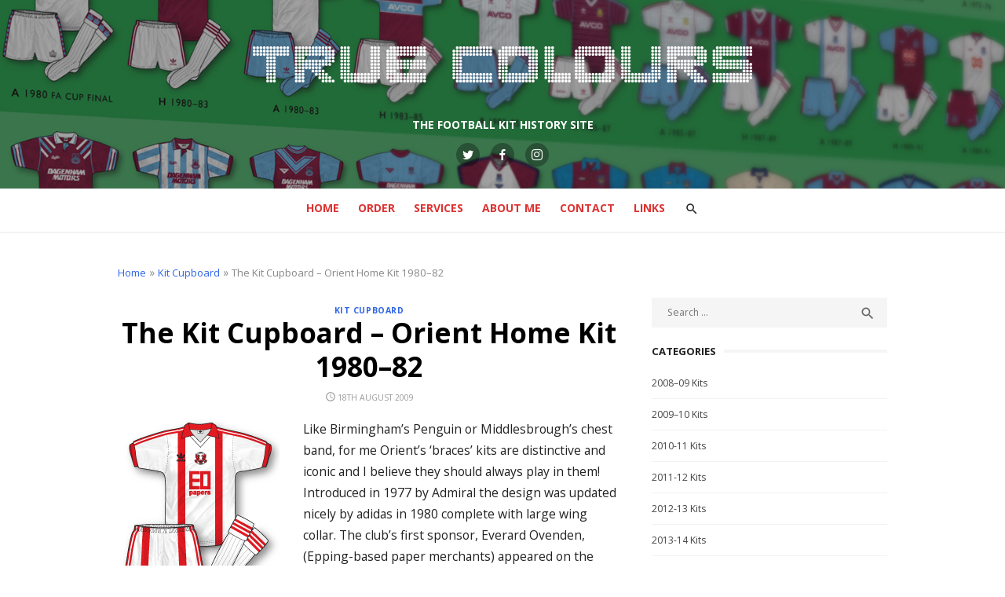

--- FILE ---
content_type: text/html; charset=UTF-8
request_url: https://www.truecoloursfootballkits.com/2009/08/18/the-kit-cupboard-orient-home-kit-1980-82/
body_size: 12069
content:
<!DOCTYPE html>
<html lang="en-GB">
<head>
	<meta charset="UTF-8">
	<meta name="viewport" content="width=device-width, initial-scale=1">
	<link rel="profile" href="http://gmpg.org/xfn/11">
		<link rel="pingback" href="https://www.truecoloursfootballkits.com/xmlrpc.php">
		<title>The Kit Cupboard &#8211; Orient Home Kit 1980–82 &#8211; True Colours Football Kits</title>
<meta name='robots' content='max-image-preview:large' />
<link rel='dns-prefetch' href='//fonts.googleapis.com' />
<link rel="alternate" type="application/rss+xml" title="True Colours Football Kits &raquo; Feed" href="https://www.truecoloursfootballkits.com/feed/" />
<link rel="alternate" type="application/rss+xml" title="True Colours Football Kits &raquo; Comments Feed" href="https://www.truecoloursfootballkits.com/comments/feed/" />
<link rel="alternate" type="application/rss+xml" title="True Colours Football Kits &raquo; The Kit Cupboard &#8211; Orient Home Kit 1980–82 Comments Feed" href="https://www.truecoloursfootballkits.com/2009/08/18/the-kit-cupboard-orient-home-kit-1980-82/feed/" />
<script type="text/javascript">
window._wpemojiSettings = {"baseUrl":"https:\/\/s.w.org\/images\/core\/emoji\/14.0.0\/72x72\/","ext":".png","svgUrl":"https:\/\/s.w.org\/images\/core\/emoji\/14.0.0\/svg\/","svgExt":".svg","source":{"concatemoji":"https:\/\/www.truecoloursfootballkits.com\/wp-includes\/js\/wp-emoji-release.min.js?ver=6.1.9"}};
/*! This file is auto-generated */
!function(e,a,t){var n,r,o,i=a.createElement("canvas"),p=i.getContext&&i.getContext("2d");function s(e,t){var a=String.fromCharCode,e=(p.clearRect(0,0,i.width,i.height),p.fillText(a.apply(this,e),0,0),i.toDataURL());return p.clearRect(0,0,i.width,i.height),p.fillText(a.apply(this,t),0,0),e===i.toDataURL()}function c(e){var t=a.createElement("script");t.src=e,t.defer=t.type="text/javascript",a.getElementsByTagName("head")[0].appendChild(t)}for(o=Array("flag","emoji"),t.supports={everything:!0,everythingExceptFlag:!0},r=0;r<o.length;r++)t.supports[o[r]]=function(e){if(p&&p.fillText)switch(p.textBaseline="top",p.font="600 32px Arial",e){case"flag":return s([127987,65039,8205,9895,65039],[127987,65039,8203,9895,65039])?!1:!s([55356,56826,55356,56819],[55356,56826,8203,55356,56819])&&!s([55356,57332,56128,56423,56128,56418,56128,56421,56128,56430,56128,56423,56128,56447],[55356,57332,8203,56128,56423,8203,56128,56418,8203,56128,56421,8203,56128,56430,8203,56128,56423,8203,56128,56447]);case"emoji":return!s([129777,127995,8205,129778,127999],[129777,127995,8203,129778,127999])}return!1}(o[r]),t.supports.everything=t.supports.everything&&t.supports[o[r]],"flag"!==o[r]&&(t.supports.everythingExceptFlag=t.supports.everythingExceptFlag&&t.supports[o[r]]);t.supports.everythingExceptFlag=t.supports.everythingExceptFlag&&!t.supports.flag,t.DOMReady=!1,t.readyCallback=function(){t.DOMReady=!0},t.supports.everything||(n=function(){t.readyCallback()},a.addEventListener?(a.addEventListener("DOMContentLoaded",n,!1),e.addEventListener("load",n,!1)):(e.attachEvent("onload",n),a.attachEvent("onreadystatechange",function(){"complete"===a.readyState&&t.readyCallback()})),(e=t.source||{}).concatemoji?c(e.concatemoji):e.wpemoji&&e.twemoji&&(c(e.twemoji),c(e.wpemoji)))}(window,document,window._wpemojiSettings);
</script>
<style type="text/css">
img.wp-smiley,
img.emoji {
	display: inline !important;
	border: none !important;
	box-shadow: none !important;
	height: 1em !important;
	width: 1em !important;
	margin: 0 0.07em !important;
	vertical-align: -0.1em !important;
	background: none !important;
	padding: 0 !important;
}
</style>
	<link rel='stylesheet' id='wp-block-library-css' href='https://www.truecoloursfootballkits.com/wp-includes/css/dist/block-library/style.min.css?ver=6.1.9' type='text/css' media='all' />
<link rel='stylesheet' id='classic-theme-styles-css' href='https://www.truecoloursfootballkits.com/wp-includes/css/classic-themes.min.css?ver=1' type='text/css' media='all' />
<style id='global-styles-inline-css' type='text/css'>
body{--wp--preset--color--black: #000000;--wp--preset--color--cyan-bluish-gray: #abb8c3;--wp--preset--color--white: #ffffff;--wp--preset--color--pale-pink: #f78da7;--wp--preset--color--vivid-red: #cf2e2e;--wp--preset--color--luminous-vivid-orange: #ff6900;--wp--preset--color--luminous-vivid-amber: #fcb900;--wp--preset--color--light-green-cyan: #7bdcb5;--wp--preset--color--vivid-green-cyan: #00d084;--wp--preset--color--pale-cyan-blue: #8ed1fc;--wp--preset--color--vivid-cyan-blue: #0693e3;--wp--preset--color--vivid-purple: #9b51e0;--wp--preset--color--dark-gray: #222222;--wp--preset--color--medium-gray: #444444;--wp--preset--color--light-gray: #888888;--wp--preset--color--accent: #2e64e6;--wp--preset--gradient--vivid-cyan-blue-to-vivid-purple: linear-gradient(135deg,rgba(6,147,227,1) 0%,rgb(155,81,224) 100%);--wp--preset--gradient--light-green-cyan-to-vivid-green-cyan: linear-gradient(135deg,rgb(122,220,180) 0%,rgb(0,208,130) 100%);--wp--preset--gradient--luminous-vivid-amber-to-luminous-vivid-orange: linear-gradient(135deg,rgba(252,185,0,1) 0%,rgba(255,105,0,1) 100%);--wp--preset--gradient--luminous-vivid-orange-to-vivid-red: linear-gradient(135deg,rgba(255,105,0,1) 0%,rgb(207,46,46) 100%);--wp--preset--gradient--very-light-gray-to-cyan-bluish-gray: linear-gradient(135deg,rgb(238,238,238) 0%,rgb(169,184,195) 100%);--wp--preset--gradient--cool-to-warm-spectrum: linear-gradient(135deg,rgb(74,234,220) 0%,rgb(151,120,209) 20%,rgb(207,42,186) 40%,rgb(238,44,130) 60%,rgb(251,105,98) 80%,rgb(254,248,76) 100%);--wp--preset--gradient--blush-light-purple: linear-gradient(135deg,rgb(255,206,236) 0%,rgb(152,150,240) 100%);--wp--preset--gradient--blush-bordeaux: linear-gradient(135deg,rgb(254,205,165) 0%,rgb(254,45,45) 50%,rgb(107,0,62) 100%);--wp--preset--gradient--luminous-dusk: linear-gradient(135deg,rgb(255,203,112) 0%,rgb(199,81,192) 50%,rgb(65,88,208) 100%);--wp--preset--gradient--pale-ocean: linear-gradient(135deg,rgb(255,245,203) 0%,rgb(182,227,212) 50%,rgb(51,167,181) 100%);--wp--preset--gradient--electric-grass: linear-gradient(135deg,rgb(202,248,128) 0%,rgb(113,206,126) 100%);--wp--preset--gradient--midnight: linear-gradient(135deg,rgb(2,3,129) 0%,rgb(40,116,252) 100%);--wp--preset--duotone--dark-grayscale: url('#wp-duotone-dark-grayscale');--wp--preset--duotone--grayscale: url('#wp-duotone-grayscale');--wp--preset--duotone--purple-yellow: url('#wp-duotone-purple-yellow');--wp--preset--duotone--blue-red: url('#wp-duotone-blue-red');--wp--preset--duotone--midnight: url('#wp-duotone-midnight');--wp--preset--duotone--magenta-yellow: url('#wp-duotone-magenta-yellow');--wp--preset--duotone--purple-green: url('#wp-duotone-purple-green');--wp--preset--duotone--blue-orange: url('#wp-duotone-blue-orange');--wp--preset--font-size--small: 16px;--wp--preset--font-size--medium: 20px;--wp--preset--font-size--large: 24px;--wp--preset--font-size--x-large: 42px;--wp--preset--font-size--normal: 18px;--wp--preset--font-size--huge: 32px;--wp--preset--spacing--20: 0.44rem;--wp--preset--spacing--30: 0.67rem;--wp--preset--spacing--40: 1rem;--wp--preset--spacing--50: 1.5rem;--wp--preset--spacing--60: 2.25rem;--wp--preset--spacing--70: 3.38rem;--wp--preset--spacing--80: 5.06rem;}:where(.is-layout-flex){gap: 0.5em;}body .is-layout-flow > .alignleft{float: left;margin-inline-start: 0;margin-inline-end: 2em;}body .is-layout-flow > .alignright{float: right;margin-inline-start: 2em;margin-inline-end: 0;}body .is-layout-flow > .aligncenter{margin-left: auto !important;margin-right: auto !important;}body .is-layout-constrained > .alignleft{float: left;margin-inline-start: 0;margin-inline-end: 2em;}body .is-layout-constrained > .alignright{float: right;margin-inline-start: 2em;margin-inline-end: 0;}body .is-layout-constrained > .aligncenter{margin-left: auto !important;margin-right: auto !important;}body .is-layout-constrained > :where(:not(.alignleft):not(.alignright):not(.alignfull)){max-width: var(--wp--style--global--content-size);margin-left: auto !important;margin-right: auto !important;}body .is-layout-constrained > .alignwide{max-width: var(--wp--style--global--wide-size);}body .is-layout-flex{display: flex;}body .is-layout-flex{flex-wrap: wrap;align-items: center;}body .is-layout-flex > *{margin: 0;}:where(.wp-block-columns.is-layout-flex){gap: 2em;}.has-black-color{color: var(--wp--preset--color--black) !important;}.has-cyan-bluish-gray-color{color: var(--wp--preset--color--cyan-bluish-gray) !important;}.has-white-color{color: var(--wp--preset--color--white) !important;}.has-pale-pink-color{color: var(--wp--preset--color--pale-pink) !important;}.has-vivid-red-color{color: var(--wp--preset--color--vivid-red) !important;}.has-luminous-vivid-orange-color{color: var(--wp--preset--color--luminous-vivid-orange) !important;}.has-luminous-vivid-amber-color{color: var(--wp--preset--color--luminous-vivid-amber) !important;}.has-light-green-cyan-color{color: var(--wp--preset--color--light-green-cyan) !important;}.has-vivid-green-cyan-color{color: var(--wp--preset--color--vivid-green-cyan) !important;}.has-pale-cyan-blue-color{color: var(--wp--preset--color--pale-cyan-blue) !important;}.has-vivid-cyan-blue-color{color: var(--wp--preset--color--vivid-cyan-blue) !important;}.has-vivid-purple-color{color: var(--wp--preset--color--vivid-purple) !important;}.has-black-background-color{background-color: var(--wp--preset--color--black) !important;}.has-cyan-bluish-gray-background-color{background-color: var(--wp--preset--color--cyan-bluish-gray) !important;}.has-white-background-color{background-color: var(--wp--preset--color--white) !important;}.has-pale-pink-background-color{background-color: var(--wp--preset--color--pale-pink) !important;}.has-vivid-red-background-color{background-color: var(--wp--preset--color--vivid-red) !important;}.has-luminous-vivid-orange-background-color{background-color: var(--wp--preset--color--luminous-vivid-orange) !important;}.has-luminous-vivid-amber-background-color{background-color: var(--wp--preset--color--luminous-vivid-amber) !important;}.has-light-green-cyan-background-color{background-color: var(--wp--preset--color--light-green-cyan) !important;}.has-vivid-green-cyan-background-color{background-color: var(--wp--preset--color--vivid-green-cyan) !important;}.has-pale-cyan-blue-background-color{background-color: var(--wp--preset--color--pale-cyan-blue) !important;}.has-vivid-cyan-blue-background-color{background-color: var(--wp--preset--color--vivid-cyan-blue) !important;}.has-vivid-purple-background-color{background-color: var(--wp--preset--color--vivid-purple) !important;}.has-black-border-color{border-color: var(--wp--preset--color--black) !important;}.has-cyan-bluish-gray-border-color{border-color: var(--wp--preset--color--cyan-bluish-gray) !important;}.has-white-border-color{border-color: var(--wp--preset--color--white) !important;}.has-pale-pink-border-color{border-color: var(--wp--preset--color--pale-pink) !important;}.has-vivid-red-border-color{border-color: var(--wp--preset--color--vivid-red) !important;}.has-luminous-vivid-orange-border-color{border-color: var(--wp--preset--color--luminous-vivid-orange) !important;}.has-luminous-vivid-amber-border-color{border-color: var(--wp--preset--color--luminous-vivid-amber) !important;}.has-light-green-cyan-border-color{border-color: var(--wp--preset--color--light-green-cyan) !important;}.has-vivid-green-cyan-border-color{border-color: var(--wp--preset--color--vivid-green-cyan) !important;}.has-pale-cyan-blue-border-color{border-color: var(--wp--preset--color--pale-cyan-blue) !important;}.has-vivid-cyan-blue-border-color{border-color: var(--wp--preset--color--vivid-cyan-blue) !important;}.has-vivid-purple-border-color{border-color: var(--wp--preset--color--vivid-purple) !important;}.has-vivid-cyan-blue-to-vivid-purple-gradient-background{background: var(--wp--preset--gradient--vivid-cyan-blue-to-vivid-purple) !important;}.has-light-green-cyan-to-vivid-green-cyan-gradient-background{background: var(--wp--preset--gradient--light-green-cyan-to-vivid-green-cyan) !important;}.has-luminous-vivid-amber-to-luminous-vivid-orange-gradient-background{background: var(--wp--preset--gradient--luminous-vivid-amber-to-luminous-vivid-orange) !important;}.has-luminous-vivid-orange-to-vivid-red-gradient-background{background: var(--wp--preset--gradient--luminous-vivid-orange-to-vivid-red) !important;}.has-very-light-gray-to-cyan-bluish-gray-gradient-background{background: var(--wp--preset--gradient--very-light-gray-to-cyan-bluish-gray) !important;}.has-cool-to-warm-spectrum-gradient-background{background: var(--wp--preset--gradient--cool-to-warm-spectrum) !important;}.has-blush-light-purple-gradient-background{background: var(--wp--preset--gradient--blush-light-purple) !important;}.has-blush-bordeaux-gradient-background{background: var(--wp--preset--gradient--blush-bordeaux) !important;}.has-luminous-dusk-gradient-background{background: var(--wp--preset--gradient--luminous-dusk) !important;}.has-pale-ocean-gradient-background{background: var(--wp--preset--gradient--pale-ocean) !important;}.has-electric-grass-gradient-background{background: var(--wp--preset--gradient--electric-grass) !important;}.has-midnight-gradient-background{background: var(--wp--preset--gradient--midnight) !important;}.has-small-font-size{font-size: var(--wp--preset--font-size--small) !important;}.has-medium-font-size{font-size: var(--wp--preset--font-size--medium) !important;}.has-large-font-size{font-size: var(--wp--preset--font-size--large) !important;}.has-x-large-font-size{font-size: var(--wp--preset--font-size--x-large) !important;}
.wp-block-navigation a:where(:not(.wp-element-button)){color: inherit;}
:where(.wp-block-columns.is-layout-flex){gap: 2em;}
.wp-block-pullquote{font-size: 1.5em;line-height: 1.6;}
</style>
<link rel='stylesheet' id='type-fonts-css' href='//fonts.googleapis.com/css?family=Open+Sans%3A400%2C700%7COpen+Sans%3A400%2C700%2C400italic%2C700italic&#038;subset=latin%2Clatin-ext' type='text/css' media='all' />
<link rel='stylesheet' id='type-material-icons-css' href='//fonts.googleapis.com/icon?family=Material+Icons' type='text/css' media='all' />
<link rel='stylesheet' id='type-social-icons-css' href='https://www.truecoloursfootballkits.com/wp-content/themes/type-plus/fonts/socicon.min.css?ver=3.5.2' type='text/css' media='all' />
<link rel='stylesheet' id='type-style-css' href='https://www.truecoloursfootballkits.com/wp-content/themes/type-plus/style.css?ver=1.1.5' type='text/css' media='all' />
<style id='type-style-inline-css' type='text/css'>
body, button, input, select, textarea {font-family: Open Sans, sans-serif;}h1, h2, h3, h4, h5, h6, .entry-title {font-family: Open Sans, sans-serif;}.site-title {font-family: Open Sans, sans-serif;}html, body {font-size: 14px;}
			@media screen and (max-width: 599px) {
			.site-logo {max-width: 318px;}
			}
			@media screen and (min-width: 600px) {
			.site-logo {max-width: 636px;}
			}.header-image {padding-top: 20px;padding-bottom: 20px;}
		.header-image:before {
		content: '';
		position: absolute;
		left: 0;
		top: 0;
		width: 100%;
		height: 100%;
		background-color: #000;
		}.header-image:before {opacity: 0.0;}.site-description {color: #ffffff;}
		@media screen and (min-width: 960px) {
		.main-navigation > ul > li > a {color: #dd3333;}
		}.page-template-ecommerce .hero-header {background-color: #eeeeee;}.page-template-ecommerce .hero-header h2 {color: #000000;}.page-template-ecommerce .hero-content, .page-template-ecommerce .hero-content a, .page-template-ecommerce .hero-content a:hover {color: #666666;}
	@media screen and (min-width: 720px) {
	.shop-promo {padding: 30px;}
	}.shop-promo {background-color: #f4f4f4;}.shop-promo h2 {color: #000000;}.promo-content, .promo-content a, .promo-content a:hover {color: #666666;}
</style>
<link rel='stylesheet' id='type-blocks-style-css' href='https://www.truecoloursfootballkits.com/wp-content/themes/type-plus/inc/css/blocks.css?ver=20190115' type='text/css' media='all' />
<link rel='stylesheet' id='type-slider-css-css' href='https://www.truecoloursfootballkits.com/wp-content/themes/type-plus/inc/slick/slick.min.css?ver=1.6.0' type='text/css' media='all' />
<script type='text/javascript' src='https://www.truecoloursfootballkits.com/wp-includes/js/jquery/jquery.min.js?ver=3.6.1' id='jquery-core-js'></script>
<script type='text/javascript' src='https://www.truecoloursfootballkits.com/wp-includes/js/jquery/jquery-migrate.min.js?ver=3.3.2' id='jquery-migrate-js'></script>
<script type='text/javascript' id='fullworks-anti-spam-front-logged-out-js-extra'>
/* <![CDATA[ */
var FullworksAntiSpamFELO = {"name":"bgqU2Ez916Mz","value":"vs22oBupV8gn8L88Txdq6QKNJE3HewOHqk8p5ADfJwYwC00ad0ul5CBl3ylNNIsx","ajax_url":"https:\/\/www.truecoloursfootballkits.com\/wp-admin\/admin-ajax.php"};
/* ]]> */
</script>
<script type='text/javascript' src='https://www.truecoloursfootballkits.com/wp-content/plugins/fullworks-anti-spam/frontend/js/frontend.js?ver=1.1.1' id='fullworks-anti-spam-front-logged-out-js'></script>
<link rel="https://api.w.org/" href="https://www.truecoloursfootballkits.com/wp-json/" /><link rel="alternate" type="application/json" href="https://www.truecoloursfootballkits.com/wp-json/wp/v2/posts/1019" /><link rel="EditURI" type="application/rsd+xml" title="RSD" href="https://www.truecoloursfootballkits.com/xmlrpc.php?rsd" />
<link rel="wlwmanifest" type="application/wlwmanifest+xml" href="https://www.truecoloursfootballkits.com/wp-includes/wlwmanifest.xml" />
<meta name="generator" content="WordPress 6.1.9" />
<link rel="canonical" href="https://www.truecoloursfootballkits.com/2009/08/18/the-kit-cupboard-orient-home-kit-1980-82/" />
<link rel='shortlink' href='https://www.truecoloursfootballkits.com/?p=1019' />
<link rel="alternate" type="application/json+oembed" href="https://www.truecoloursfootballkits.com/wp-json/oembed/1.0/embed?url=https%3A%2F%2Fwww.truecoloursfootballkits.com%2F2009%2F08%2F18%2Fthe-kit-cupboard-orient-home-kit-1980-82%2F" />
<link rel="alternate" type="text/xml+oembed" href="https://www.truecoloursfootballkits.com/wp-json/oembed/1.0/embed?url=https%3A%2F%2Fwww.truecoloursfootballkits.com%2F2009%2F08%2F18%2Fthe-kit-cupboard-orient-home-kit-1980-82%2F&#038;format=xml" />
		<style type="text/css" id="wp-custom-css">
			/* start next gen gallery edits inserted 16/06/2020 AM */
.ngg-gallery-thumbnail { border: 1px solid #f2f2f2 !important; }

.ngg-gallery-thumbnail span { 
font-size: 0.8rem !important;
font-family: Open Sans, sans-serif !important;
color: #444 !important;
}
.sl-wrapper .sl-image .sl-caption {
font-family: Open Sans, sans-serif !important;
color: #444 !important;
	background:none !important;
	position: static !important;
	text-align:center;
}
/* end gallery edits */		</style>
		</head>
<body class="post-template-default single single-post postid-1019 single-format-standard wp-custom-logo header-layout1 fimg-classic content-sidebar">

<div id="page" class="site">
	<a class="skip-link screen-reader-text" href="#main">Skip to content</a>
	
	<div class="mobile-navbar clear">
		<a id="menu-toggle" class="menu-toggle" href="#mobile-navigation" title="Menu"><span class="button-toggle"></span></a>
					<div class="top-search">
				<span id="top-search-button" class="top-search-button"><i class="search-icon"></i></span>
				
<form role="search" method="get" class="search-form clear" action="https://www.truecoloursfootballkits.com/">
	<label>
		<span class="screen-reader-text">Search for:</span>
		<input type="search" id="s" class="search-field" placeholder="Search &hellip;" value="" name="s" />
	</label>
	<button type="submit" class="search-submit">
		<i class="material-icons md-20 md-middle">&#xE8B6;</i> <span class="screen-reader-text">
		Search</span>
	</button>
</form>
			</div>
					</div>
	<div id="mobile-sidebar" class="mobile-sidebar"> 
		<nav id="mobile-navigation" class="main-navigation mobile-navigation" role="navigation" aria-label="Main Menu"></nav>
	</div>
	
	<header id="masthead" class="site-header has-header-image" role="banner">
		
	<div class="site-title-centered">
		
				<div class="header-image" style="background-image: url(https://www.truecoloursfootballkits.com/wp-content/uploads/2019/02/true-colours-website-banner.jpg)">
			<div class="header-image-container">
					
				<div class="site-branding">
								<p class="site-title site-logo"><a href="https://www.truecoloursfootballkits.com/" class="custom-logo-link" rel="home"><img width="1272" height="214" src="https://www.truecoloursfootballkits.com/wp-content/uploads/2019/02/Logo-1.png" class="custom-logo" alt="True Colours Football Kits" decoding="async" srcset="https://www.truecoloursfootballkits.com/wp-content/uploads/2019/02/Logo-1.png 1272w, https://www.truecoloursfootballkits.com/wp-content/uploads/2019/02/Logo-1-300x50.png 300w, https://www.truecoloursfootballkits.com/wp-content/uploads/2019/02/Logo-1-768x129.png 768w, https://www.truecoloursfootballkits.com/wp-content/uploads/2019/02/Logo-1-1024x172.png 1024w" sizes="(max-width: 1272px) 100vw, 1272px" /></a></p>
													<p class="site-description">THE FOOTBALL KIT HISTORY SITE</p>
														</div><!-- .site-branding -->
				
				
	<div id="social-links" class="social-links">
		<ul id="social-menu" class="social-menu"><li id="menu-item-5416" class="menu-item menu-item-type-custom menu-item-object-custom menu-item-5416"><a href="https://twitter.com/truecolourskits?lang=en"><span class="screen-reader-text">Twitter</span></a></li>
<li id="menu-item-5417" class="menu-item menu-item-type-custom menu-item-object-custom menu-item-5417"><a href="https://www.facebook.com/truecoloursfootballkits/"><span class="screen-reader-text">Facebook</span></a></li>
<li id="menu-item-5420" class="menu-item menu-item-type-custom menu-item-object-custom menu-item-5420"><a href="https://www.instagram.com/truecolourskits/"><span class="screen-reader-text">Instagram</span></a></li>
</ul>	</div>			
					</div>
		</div><!-- .header-image-->
			
		<div class="main-navbar">
			<div class="container">
				
	<nav id="site-navigation" class="main-navigation" role="navigation" aria-label="Main Menu">
		<ul id="main-menu" class="main-menu"><li id="menu-item-5424" class="menu-item menu-item-type-custom menu-item-object-custom menu-item-5424"><a href="/">Home</a></li>
<li id="menu-item-5415" class="menu-item menu-item-type-post_type menu-item-object-page menu-item-5415"><a href="https://www.truecoloursfootballkits.com/order/">Order</a></li>
<li id="menu-item-5408" class="menu-item menu-item-type-post_type menu-item-object-page menu-item-5408"><a href="https://www.truecoloursfootballkits.com/football-kit-services/">Services</a></li>
<li id="menu-item-7290" class="menu-item menu-item-type-post_type menu-item-object-page menu-item-7290"><a href="https://www.truecoloursfootballkits.com/about-me/">About Me</a></li>
<li id="menu-item-5413" class="menu-item menu-item-type-post_type menu-item-object-page menu-item-5413"><a href="https://www.truecoloursfootballkits.com/contact/">Contact</a></li>
<li id="menu-item-5411" class="menu-item menu-item-type-post_type menu-item-object-page menu-item-5411"><a href="https://www.truecoloursfootballkits.com/links/">Links</a></li>
</ul>	</nav>
										<div class="top-search">
						<span id="top-search-button" class="top-search-button"><i class="search-icon"></i></span>
						
<form role="search" method="get" class="search-form clear" action="https://www.truecoloursfootballkits.com/">
	<label>
		<span class="screen-reader-text">Search for:</span>
		<input type="search" id="s" class="search-field" placeholder="Search &hellip;" value="" name="s" />
	</label>
	<button type="submit" class="search-submit">
		<i class="material-icons md-20 md-middle">&#xE8B6;</i> <span class="screen-reader-text">
		Search</span>
	</button>
</form>
					</div>
											</div>
		</div>
		
	</div>
		</header><!-- #masthead -->
	
	
	<div id="content" class="site-content">
		<div class="container">
			<div class="inside">


	
	<div class="breadcrumb"><a href="https://www.truecoloursfootballkits.com/">Home</a> &raquo; <a href="https://www.truecoloursfootballkits.com/category/kit-cupboard/">Kit Cupboard</a> &raquo; <span class="current">The Kit Cupboard &#8211; Orient Home Kit 1980–82</span></div>	
		
	<div id="primary" class="content-area">
		<main id="main" class="site-main" role="main">
	
		
<article id="post-1019" class="post-1019 post type-post status-publish format-standard hentry category-kit-cupboard tag-adidas tag-eo-papers tag-football-kit-history tag-football-kits tag-football-shirt-history tag-football-shirts tag-orient-kit tag-orient-kit-80-81 tag-orient-shirt tag-true-colours">
		
		
		<header class="entry-header">
							<div class="entry-meta entry-category">
					<span class="cat-links"><a href="https://www.truecoloursfootballkits.com/category/kit-cupboard/" rel="category tag">Kit Cupboard</a></span>
				</div>
						<h1 class="entry-title"><span>The Kit Cupboard &#8211; Orient Home Kit 1980–82</span></h1>			<div class="entry-meta">
				<span class="posted-on"><span class="screen-reader-text">Posted on</span><a href="https://www.truecoloursfootballkits.com/2009/08/18/the-kit-cupboard-orient-home-kit-1980-82/" rel="bookmark"><time class="entry-date published" datetime="2009-08-18T20:13:51+01:00">18th August 2009</time><time class="updated" datetime="2019-05-05T22:25:25+01:00">5th May 2019</time></a></span>			</div>
		</header><!-- .entry-header -->
				
	
	<div class="entry-content">
		<p><a href="http://www.truecoloursfootballkits.com/wp-content/uploads/2009/08/orient-h-80-82.gif"><img decoding="async" class="alignleft size-full wp-image-1020" title="orient-h-80-82" src="http://www.truecoloursfootballkits.com/wp-content/uploads/2009/08/orient-h-80-82.gif" alt="orient-h-80-82" width="206" height="250" align="left"></a>Like Birmingham&#8217;s Penguin or Middlesbrough&#8217;s chest band, for me Orient&#8217;s &#8216;braces&#8217; kits are distinctive and iconic and I believe they should always play in them! Introduced in 1977 by Admiral the design was updated nicely by adidas in 1980 complete with large wing collar. The club&#8217;s first sponsor, Everard Ovenden, (Epping-based paper merchants) appeared on the jerseys in 1981. The kit was produced in a simple reversed version for the away kit and also in blue and white for a third kit. At the time Orient (the &#8216;Leyton&#8217; wasn&#8217;t reintroduced until 1985) were struggling in the old Division 2 and were eventually relegated at the end of 81-82.</p>
<p><strong>Worn in:</strong> A superb 4-0 win over fellow Londoners QPR but also a 2-0 defeat to West Ham in an East End local derby (both 80-81).<br />
<strong>Worn by:</strong> Stan Bowles, Ralph Coates and a young John Chiedozie.</p>
	</div><!-- .entry-content -->

	<footer class="entry-footer">
		<span class="comments-link"><i class="material-icons">comment</i><a href="https://www.truecoloursfootballkits.com/2009/08/18/the-kit-cupboard-orient-home-kit-1980-82/#comments">7 Comments<span class="screen-reader-text"> on The Kit Cupboard &#8211; Orient Home Kit 1980–82</span></a></span>	</footer><!-- .entry-footer -->
	
</article><!-- #post-## -->


	<nav class="navigation post-navigation" aria-label="Posts">
		<h2 class="screen-reader-text">Post navigation</h2>
		<div class="nav-links"><div class="nav-previous"><a href="https://www.truecoloursfootballkits.com/2009/08/16/the-kit-cupboard-burnley-away-kit-2006-07/" rel="prev">The Kit Cupboard &#8211; Burnley Away Kit 2006-07</a></div><div class="nav-next"><a href="https://www.truecoloursfootballkits.com/2009/08/21/09-10-kits-review-part-5/" rel="next">09-10 Kits Review &#8211; Part 5</a></div></div>
	</nav>
<div id="comments" class="comments-area">

			<h2 class="comments-title">
			7 Replies to &ldquo;<span>The Kit Cupboard &#8211; Orient Home Kit 1980–82</span>&rdquo;		</h2>
		
		<ol class="comment-list">
					<li id="comment-1299" class="comment even thread-even depth-1">
			<article id="div-comment-1299" class="comment-body">
				<footer class="comment-meta">
					<div class="comment-author vcard">
						<img alt='' src='https://secure.gravatar.com/avatar/a150d268d1c91fa6c0fed086490331db?s=30&#038;d=mm&#038;r=g' srcset='https://secure.gravatar.com/avatar/a150d268d1c91fa6c0fed086490331db?s=60&#038;d=mm&#038;r=g 2x' class='avatar avatar-30 photo' height='30' width='30' loading='lazy' decoding='async'/>						<b class="fn">Jon</b> <span class="says">says:</span>					</div><!-- .comment-author -->

					<div class="comment-metadata">
						<a href="https://www.truecoloursfootballkits.com/2009/08/18/the-kit-cupboard-orient-home-kit-1980-82/#comment-1299"><time datetime="2009-08-18T21:08:57+01:00">18th August 2009 at 9:08 pm</time></a>					</div><!-- .comment-metadata -->

									</footer><!-- .comment-meta -->

				<div class="comment-content">
					<p>Orient made the braces famous before Gordon Gecko did, a real classic!</p>
				</div><!-- .comment-content -->

				<div class="reply"><a rel='nofollow' class='comment-reply-link' href='https://www.truecoloursfootballkits.com/2009/08/18/the-kit-cupboard-orient-home-kit-1980-82/?replytocom=1299#respond' data-commentid="1299" data-postid="1019" data-belowelement="div-comment-1299" data-respondelement="respond" data-replyto="Reply to Jon" aria-label='Reply to Jon'>Reply</a></div>			</article><!-- .comment-body -->
		</li><!-- #comment-## -->
		<li id="comment-1300" class="comment odd alt thread-odd thread-alt depth-1">
			<article id="div-comment-1300" class="comment-body">
				<footer class="comment-meta">
					<div class="comment-author vcard">
						<img alt='' src='https://secure.gravatar.com/avatar/3c52a65dc68fa95f42af7467046f0dd5?s=30&#038;d=mm&#038;r=g' srcset='https://secure.gravatar.com/avatar/3c52a65dc68fa95f42af7467046f0dd5?s=60&#038;d=mm&#038;r=g 2x' class='avatar avatar-30 photo' height='30' width='30' loading='lazy' decoding='async'/>						<b class="fn">Rich Johnson</b> <span class="says">says:</span>					</div><!-- .comment-author -->

					<div class="comment-metadata">
						<a href="https://www.truecoloursfootballkits.com/2009/08/18/the-kit-cupboard-orient-home-kit-1980-82/#comment-1300"><time datetime="2009-08-19T14:18:01+01:00">19th August 2009 at 2:18 pm</time></a>					</div><!-- .comment-metadata -->

									</footer><!-- .comment-meta -->

				<div class="comment-content">
					<p>I like the continuation of the &#8216;braces&#8217; down the shorts too. Was looking through Homes of Football yesterday and found a pic of Brighton where the shorts had all the stripes of the shirt&#8230;looked a tad crazy, but cool.</p>
				</div><!-- .comment-content -->

				<div class="reply"><a rel='nofollow' class='comment-reply-link' href='https://www.truecoloursfootballkits.com/2009/08/18/the-kit-cupboard-orient-home-kit-1980-82/?replytocom=1300#respond' data-commentid="1300" data-postid="1019" data-belowelement="div-comment-1300" data-respondelement="respond" data-replyto="Reply to Rich Johnson" aria-label='Reply to Rich Johnson'>Reply</a></div>			</article><!-- .comment-body -->
		</li><!-- #comment-## -->
		<li id="comment-1301" class="comment even thread-even depth-1">
			<article id="div-comment-1301" class="comment-body">
				<footer class="comment-meta">
					<div class="comment-author vcard">
						<img alt='' src='https://secure.gravatar.com/avatar/7780d2bdc61984d36e4a8a2d2f207fa0?s=30&#038;d=mm&#038;r=g' srcset='https://secure.gravatar.com/avatar/7780d2bdc61984d36e4a8a2d2f207fa0?s=60&#038;d=mm&#038;r=g 2x' class='avatar avatar-30 photo' height='30' width='30' loading='lazy' decoding='async'/>						<b class="fn">Mark Jessop</b> <span class="says">says:</span>					</div><!-- .comment-author -->

					<div class="comment-metadata">
						<a href="https://www.truecoloursfootballkits.com/2009/08/18/the-kit-cupboard-orient-home-kit-1980-82/#comment-1301"><time datetime="2009-08-19T20:17:46+01:00">19th August 2009 at 8:17 pm</time></a>					</div><!-- .comment-metadata -->

									</footer><!-- .comment-meta -->

				<div class="comment-content">
					<p>I remember that Brighton kit, one of the few truly original kits.  Can&#8217;t remember who made it though.  Anyone?</p>
				</div><!-- .comment-content -->

				<div class="reply"><a rel='nofollow' class='comment-reply-link' href='https://www.truecoloursfootballkits.com/2009/08/18/the-kit-cupboard-orient-home-kit-1980-82/?replytocom=1301#respond' data-commentid="1301" data-postid="1019" data-belowelement="div-comment-1301" data-respondelement="respond" data-replyto="Reply to Mark Jessop" aria-label='Reply to Mark Jessop'>Reply</a></div>			</article><!-- .comment-body -->
		</li><!-- #comment-## -->
		<li id="comment-1302" class="comment odd alt thread-odd thread-alt depth-1">
			<article id="div-comment-1302" class="comment-body">
				<footer class="comment-meta">
					<div class="comment-author vcard">
						<img alt='' src='https://secure.gravatar.com/avatar/a150d268d1c91fa6c0fed086490331db?s=30&#038;d=mm&#038;r=g' srcset='https://secure.gravatar.com/avatar/a150d268d1c91fa6c0fed086490331db?s=60&#038;d=mm&#038;r=g 2x' class='avatar avatar-30 photo' height='30' width='30' loading='lazy' decoding='async'/>						<b class="fn">Jon</b> <span class="says">says:</span>					</div><!-- .comment-author -->

					<div class="comment-metadata">
						<a href="https://www.truecoloursfootballkits.com/2009/08/18/the-kit-cupboard-orient-home-kit-1980-82/#comment-1302"><time datetime="2009-08-20T18:03:20+01:00">20th August 2009 at 6:03 pm</time></a>					</div><!-- .comment-metadata -->

									</footer><!-- .comment-meta -->

				<div class="comment-content">
					<p>Ribero made Brighton&#8217;s kits with the striped shorts, used between 1991 and 1993. Their away kit at the time was even more dramatic, a rather dramatic red and white concoction with matching shorts, often regarded as the blood slasher kit!</p>
				</div><!-- .comment-content -->

				<div class="reply"><a rel='nofollow' class='comment-reply-link' href='https://www.truecoloursfootballkits.com/2009/08/18/the-kit-cupboard-orient-home-kit-1980-82/?replytocom=1302#respond' data-commentid="1302" data-postid="1019" data-belowelement="div-comment-1302" data-respondelement="respond" data-replyto="Reply to Jon" aria-label='Reply to Jon'>Reply</a></div>			</article><!-- .comment-body -->
		</li><!-- #comment-## -->
		<li id="comment-1303" class="comment byuser comment-author-john-devlin bypostauthor even thread-even depth-1">
			<article id="div-comment-1303" class="comment-body">
				<footer class="comment-meta">
					<div class="comment-author vcard">
						<img alt='' src='https://secure.gravatar.com/avatar/f259377cbc9c804f6d78b24af82a4c68?s=30&#038;d=mm&#038;r=g' srcset='https://secure.gravatar.com/avatar/f259377cbc9c804f6d78b24af82a4c68?s=60&#038;d=mm&#038;r=g 2x' class='avatar avatar-30 photo' height='30' width='30' loading='lazy' decoding='async'/>						<b class="fn"><a href='http://www.truecoloursfootballkits.com' rel='external nofollow ugc' class='url'>John Devlin</a></b> <span class="says">says:</span>					</div><!-- .comment-author -->

					<div class="comment-metadata">
						<a href="https://www.truecoloursfootballkits.com/2009/08/18/the-kit-cupboard-orient-home-kit-1980-82/#comment-1303"><time datetime="2009-08-21T07:15:08+01:00">21st August 2009 at 7:15 am</time></a>					</div><!-- .comment-metadata -->

									</footer><!-- .comment-meta -->

				<div class="comment-content">
					<p>I remember that Brighton kit well. It has to be something special to carry off continuing the shirt design onto the shorts &#8211; I think the Orient braces styling does it very well, not too sure about the Brighton one&#8230;might try and dig it out for a new kit cupboard feature.</p>
				</div><!-- .comment-content -->

				<div class="reply"><a rel='nofollow' class='comment-reply-link' href='https://www.truecoloursfootballkits.com/2009/08/18/the-kit-cupboard-orient-home-kit-1980-82/?replytocom=1303#respond' data-commentid="1303" data-postid="1019" data-belowelement="div-comment-1303" data-respondelement="respond" data-replyto="Reply to John Devlin" aria-label='Reply to John Devlin'>Reply</a></div>			</article><!-- .comment-body -->
		</li><!-- #comment-## -->
		<li id="comment-1304" class="comment odd alt thread-odd thread-alt depth-1">
			<article id="div-comment-1304" class="comment-body">
				<footer class="comment-meta">
					<div class="comment-author vcard">
						<img alt='' src='https://secure.gravatar.com/avatar/5679a1385b822983efb2a61359442ab2?s=30&#038;d=mm&#038;r=g' srcset='https://secure.gravatar.com/avatar/5679a1385b822983efb2a61359442ab2?s=60&#038;d=mm&#038;r=g 2x' class='avatar avatar-30 photo' height='30' width='30' loading='lazy' decoding='async'/>						<b class="fn">Roy Ebsary</b> <span class="says">says:</span>					</div><!-- .comment-author -->

					<div class="comment-metadata">
						<a href="https://www.truecoloursfootballkits.com/2009/08/18/the-kit-cupboard-orient-home-kit-1980-82/#comment-1304"><time datetime="2010-02-04T21:39:29+00:00">4th February 2010 at 9:39 pm</time></a>					</div><!-- .comment-metadata -->

									</footer><!-- .comment-meta -->

				<div class="comment-content">
					<p>That Orient kit is best remembered for their 1977-8 FA Cup run where they reached the Semi-Final.  When they won a replay away at Chelsea they wore the white home shirts &amp; shorts along with the red away socks.</p>
				</div><!-- .comment-content -->

				<div class="reply"><a rel='nofollow' class='comment-reply-link' href='https://www.truecoloursfootballkits.com/2009/08/18/the-kit-cupboard-orient-home-kit-1980-82/?replytocom=1304#respond' data-commentid="1304" data-postid="1019" data-belowelement="div-comment-1304" data-respondelement="respond" data-replyto="Reply to Roy Ebsary" aria-label='Reply to Roy Ebsary'>Reply</a></div>			</article><!-- .comment-body -->
		</li><!-- #comment-## -->
		<li id="comment-1305" class="comment byuser comment-author-john-devlin bypostauthor even thread-even depth-1">
			<article id="div-comment-1305" class="comment-body">
				<footer class="comment-meta">
					<div class="comment-author vcard">
						<img alt='' src='https://secure.gravatar.com/avatar/f259377cbc9c804f6d78b24af82a4c68?s=30&#038;d=mm&#038;r=g' srcset='https://secure.gravatar.com/avatar/f259377cbc9c804f6d78b24af82a4c68?s=60&#038;d=mm&#038;r=g 2x' class='avatar avatar-30 photo' height='30' width='30' loading='lazy' decoding='async'/>						<b class="fn"><a href='http://www.truecoloursfootballkits.com' rel='external nofollow ugc' class='url'>John Devlin</a></b> <span class="says">says:</span>					</div><!-- .comment-author -->

					<div class="comment-metadata">
						<a href="https://www.truecoloursfootballkits.com/2009/08/18/the-kit-cupboard-orient-home-kit-1980-82/#comment-1305"><time datetime="2010-02-23T21:35:55+00:00">23rd February 2010 at 9:35 pm</time></a>					</div><!-- .comment-metadata -->

									</footer><!-- .comment-meta -->

				<div class="comment-content">
					<p>Hello Roy &#8211; thanks for the comment, that would have been the Admiral version of this kit I think? I&#8217;d like to see Orient go back to the braces though.</p>
				</div><!-- .comment-content -->

				<div class="reply"><a rel='nofollow' class='comment-reply-link' href='https://www.truecoloursfootballkits.com/2009/08/18/the-kit-cupboard-orient-home-kit-1980-82/?replytocom=1305#respond' data-commentid="1305" data-postid="1019" data-belowelement="div-comment-1305" data-respondelement="respond" data-replyto="Reply to John Devlin" aria-label='Reply to John Devlin'>Reply</a></div>			</article><!-- .comment-body -->
		</li><!-- #comment-## -->
		</ol><!-- .comment-list -->

			<div id="respond" class="comment-respond">
		<h3 id="reply-title" class="comment-reply-title">Leave a Reply <small><a rel="nofollow" id="cancel-comment-reply-link" href="/2009/08/18/the-kit-cupboard-orient-home-kit-1980-82/#respond" style="display:none;">Cancel reply</a></small></h3><form action="https://www.truecoloursfootballkits.com/wp-comments-post.php" method="post" id="commentform" class="comment-form" novalidate><p class="comment-notes"><span id="email-notes">Your email address will not be published.</span> <span class="required-field-message">Required fields are marked <span class="required">*</span></span></p><p class="comment-form-comment"><label for="comment">Comment <span class="required">*</span></label> <textarea id="comment" name="comment" cols="45" rows="8" maxlength="65525" required></textarea></p><p class="comment-form-author"><label for="author">Name <span class="required">*</span></label> <input id="author" name="author" type="text" value="" size="30" maxlength="245" autocomplete="name" required /></p>
<p class="comment-form-email"><label for="email">Email <span class="required">*</span></label> <input id="email" name="email" type="email" value="" size="30" maxlength="100" aria-describedby="email-notes" autocomplete="email" required /></p>
<p class="comment-form-url"><label for="url">Website</label> <input id="url" name="url" type="url" value="" size="30" maxlength="200" autocomplete="url" /></p>
<p class="form-submit"><input name="submit" type="submit" id="submit" class="submit" value="Post Comment" /> <input type='hidden' name='comment_post_ID' value='1019' id='comment_post_ID' />
<input type='hidden' name='comment_parent' id='comment_parent' value='0' />
</p></form>	</div><!-- #respond -->
	
</div><!-- #comments -->

		</main><!-- #main -->
	</div><!-- #primary -->



<aside id="secondary" class="sidebar widget-area" role="complementary">
	
		<section id="search-2" class="widget widget_search">
<form role="search" method="get" class="search-form clear" action="https://www.truecoloursfootballkits.com/">
	<label>
		<span class="screen-reader-text">Search for:</span>
		<input type="search" id="s" class="search-field" placeholder="Search &hellip;" value="" name="s" />
	</label>
	<button type="submit" class="search-submit">
		<i class="material-icons md-20 md-middle">&#xE8B6;</i> <span class="screen-reader-text">
		Search</span>
	</button>
</form>
</section><section id="categories-2" class="widget widget_categories"><h3 class="widget-title"><span>Categories</span></h3>
			<ul>
					<li class="cat-item cat-item-795"><a href="https://www.truecoloursfootballkits.com/category/2008-09-kits/">2008–09 Kits</a>
</li>
	<li class="cat-item cat-item-793"><a href="https://www.truecoloursfootballkits.com/category/2009-10-kits/">2009–10 Kits</a>
</li>
	<li class="cat-item cat-item-790"><a href="https://www.truecoloursfootballkits.com/category/2010-11-kits/">2010-11 Kits</a>
</li>
	<li class="cat-item cat-item-794"><a href="https://www.truecoloursfootballkits.com/category/2011-12-kits/">2011-12 Kits</a>
</li>
	<li class="cat-item cat-item-787"><a href="https://www.truecoloursfootballkits.com/category/2012-13-kits/">2012-13 Kits</a>
</li>
	<li class="cat-item cat-item-788"><a href="https://www.truecoloursfootballkits.com/category/2013-14-kits/">2013-14 Kits</a>
</li>
	<li class="cat-item cat-item-760"><a href="https://www.truecoloursfootballkits.com/category/2018-19-kits/">2018-19 Kits</a>
</li>
	<li class="cat-item cat-item-810"><a href="https://www.truecoloursfootballkits.com/category/2019-20-kits/">2019–20 Kits</a>
</li>
	<li class="cat-item cat-item-1073"><a href="https://www.truecoloursfootballkits.com/category/2020-21-kits/">2020-21 Kits</a>
</li>
	<li class="cat-item cat-item-815"><a href="https://www.truecoloursfootballkits.com/category/50-years-of-top-flight-kits/">50 Years of Top Flight Kits</a>
</li>
	<li class="cat-item cat-item-784"><a href="https://www.truecoloursfootballkits.com/category/admiral/">Admiral</a>
</li>
	<li class="cat-item cat-item-791"><a href="https://www.truecoloursfootballkits.com/category/adverts-catalogues/">Adverts &amp; Catalogues</a>
</li>
	<li class="cat-item cat-item-2"><a href="https://www.truecoloursfootballkits.com/category/articles/">Articles</a>
</li>
	<li class="cat-item cat-item-792"><a href="https://www.truecoloursfootballkits.com/category/backpass/">Backpass</a>
</li>
	<li class="cat-item cat-item-751"><a href="https://www.truecoloursfootballkits.com/category/in-detail/">In Detail</a>
</li>
	<li class="cat-item cat-item-785"><a href="https://www.truecoloursfootballkits.com/category/international-kits/">International Kits</a>
</li>
	<li class="cat-item cat-item-789"><a href="https://www.truecoloursfootballkits.com/category/kit-cupboard/">Kit Cupboard</a>
</li>
	<li class="cat-item cat-item-782"><a href="https://www.truecoloursfootballkits.com/category/kit-history-a3-prints/">Kit History A3 Prints</a>
</li>
	<li class="cat-item cat-item-749"><a href="https://www.truecoloursfootballkits.com/category/truecolours/kit-of-the-day/">Kit of the Day</a>
</li>
	<li class="cat-item cat-item-786"><a href="https://www.truecoloursfootballkits.com/category/kit-review/">Kit Review</a>
</li>
	<li class="cat-item cat-item-783"><a href="https://www.truecoloursfootballkits.com/category/kits-miscellany/">Kits Miscellany</a>
</li>
	<li class="cat-item cat-item-750"><a href="https://www.truecoloursfootballkits.com/category/premier-league-kits-round-up/">Premier League Kits Round-up</a>
</li>
	<li class="cat-item cat-item-3"><a href="https://www.truecoloursfootballkits.com/category/truecolours/">True Colours</a>
</li>
	<li class="cat-item cat-item-1079"><a href="https://www.truecoloursfootballkits.com/category/umbro-history/">Umbro History</a>
</li>
	<li class="cat-item cat-item-781"><a href="https://www.truecoloursfootballkits.com/category/umbros-95th-birthday/">Umbro&#039;s 95th Birthday</a>
</li>
	<li class="cat-item cat-item-1"><a href="https://www.truecoloursfootballkits.com/category/uncategorised/">Uncategorised</a>
</li>
	<li class="cat-item cat-item-4"><a href="https://www.truecoloursfootballkits.com/category/updates/">Updates</a>
</li>
			</ul>

			</section>
		<section id="recent-posts-2" class="widget widget_recent_entries">
		<h3 class="widget-title"><span>Recent Posts</span></h3>
		<ul>
											<li>
					<a href="https://www.truecoloursfootballkits.com/2025/11/09/new-book-hoops-through-history-the-definitive-story-of-the-qpr-kit/">NEW BOOK: Hoops Through History –The definitive story of the QPR kit</a>
									</li>
											<li>
					<a href="https://www.truecoloursfootballkits.com/2025/04/15/striker/">Striker</a>
									</li>
											<li>
					<a href="https://www.truecoloursfootballkits.com/2022/11/14/three-lions-on-a-shirt-book-review/">Three Lions on a Shirt &#8211; Book Review</a>
									</li>
											<li>
					<a href="https://www.truecoloursfootballkits.com/2022/10/04/umbro-nation-collections-brazil/">Umbro Nations&#8217; Collections &#8211; Brazil</a>
									</li>
											<li>
					<a href="https://www.truecoloursfootballkits.com/2022/10/03/umbro-nation-collections-england/">Umbro Nations&#8217; Collections – England</a>
									</li>
					</ul>

		</section><section id="archives-2" class="widget widget_archive"><h3 class="widget-title"><span>Archive</span></h3>		<label class="screen-reader-text" for="archives-dropdown-2">Archive</label>
		<select id="archives-dropdown-2" name="archive-dropdown">
			
			<option value="">Select Month</option>
				<option value='https://www.truecoloursfootballkits.com/2025/11/'> November 2025 &nbsp;(1)</option>
	<option value='https://www.truecoloursfootballkits.com/2025/04/'> April 2025 &nbsp;(1)</option>
	<option value='https://www.truecoloursfootballkits.com/2022/11/'> November 2022 &nbsp;(1)</option>
	<option value='https://www.truecoloursfootballkits.com/2022/10/'> October 2022 &nbsp;(2)</option>
	<option value='https://www.truecoloursfootballkits.com/2021/12/'> December 2021 &nbsp;(1)</option>
	<option value='https://www.truecoloursfootballkits.com/2020/07/'> July 2020 &nbsp;(2)</option>
	<option value='https://www.truecoloursfootballkits.com/2020/06/'> June 2020 &nbsp;(1)</option>
	<option value='https://www.truecoloursfootballkits.com/2020/05/'> May 2020 &nbsp;(5)</option>
	<option value='https://www.truecoloursfootballkits.com/2020/03/'> March 2020 &nbsp;(1)</option>
	<option value='https://www.truecoloursfootballkits.com/2019/10/'> October 2019 &nbsp;(1)</option>
	<option value='https://www.truecoloursfootballkits.com/2019/09/'> September 2019 &nbsp;(6)</option>
	<option value='https://www.truecoloursfootballkits.com/2019/08/'> August 2019 &nbsp;(2)</option>
	<option value='https://www.truecoloursfootballkits.com/2019/07/'> July 2019 &nbsp;(7)</option>
	<option value='https://www.truecoloursfootballkits.com/2019/06/'> June 2019 &nbsp;(2)</option>
	<option value='https://www.truecoloursfootballkits.com/2019/05/'> May 2019 &nbsp;(3)</option>
	<option value='https://www.truecoloursfootballkits.com/2019/04/'> April 2019 &nbsp;(1)</option>
	<option value='https://www.truecoloursfootballkits.com/2019/03/'> March 2019 &nbsp;(6)</option>
	<option value='https://www.truecoloursfootballkits.com/2019/02/'> February 2019 &nbsp;(1)</option>
	<option value='https://www.truecoloursfootballkits.com/2018/02/'> February 2018 &nbsp;(1)</option>
	<option value='https://www.truecoloursfootballkits.com/2017/04/'> April 2017 &nbsp;(8)</option>
	<option value='https://www.truecoloursfootballkits.com/2017/02/'> February 2017 &nbsp;(6)</option>
	<option value='https://www.truecoloursfootballkits.com/2017/01/'> January 2017 &nbsp;(4)</option>
	<option value='https://www.truecoloursfootballkits.com/2016/12/'> December 2016 &nbsp;(5)</option>
	<option value='https://www.truecoloursfootballkits.com/2016/11/'> November 2016 &nbsp;(2)</option>
	<option value='https://www.truecoloursfootballkits.com/2016/10/'> October 2016 &nbsp;(3)</option>
	<option value='https://www.truecoloursfootballkits.com/2016/09/'> September 2016 &nbsp;(7)</option>
	<option value='https://www.truecoloursfootballkits.com/2015/06/'> June 2015 &nbsp;(1)</option>
	<option value='https://www.truecoloursfootballkits.com/2015/03/'> March 2015 &nbsp;(2)</option>
	<option value='https://www.truecoloursfootballkits.com/2015/02/'> February 2015 &nbsp;(1)</option>
	<option value='https://www.truecoloursfootballkits.com/2014/11/'> November 2014 &nbsp;(1)</option>
	<option value='https://www.truecoloursfootballkits.com/2014/10/'> October 2014 &nbsp;(1)</option>
	<option value='https://www.truecoloursfootballkits.com/2014/08/'> August 2014 &nbsp;(1)</option>
	<option value='https://www.truecoloursfootballkits.com/2014/06/'> June 2014 &nbsp;(1)</option>
	<option value='https://www.truecoloursfootballkits.com/2014/04/'> April 2014 &nbsp;(1)</option>
	<option value='https://www.truecoloursfootballkits.com/2013/12/'> December 2013 &nbsp;(1)</option>
	<option value='https://www.truecoloursfootballkits.com/2013/08/'> August 2013 &nbsp;(1)</option>
	<option value='https://www.truecoloursfootballkits.com/2013/06/'> June 2013 &nbsp;(1)</option>
	<option value='https://www.truecoloursfootballkits.com/2013/05/'> May 2013 &nbsp;(3)</option>
	<option value='https://www.truecoloursfootballkits.com/2013/03/'> March 2013 &nbsp;(3)</option>
	<option value='https://www.truecoloursfootballkits.com/2013/02/'> February 2013 &nbsp;(1)</option>
	<option value='https://www.truecoloursfootballkits.com/2012/12/'> December 2012 &nbsp;(3)</option>
	<option value='https://www.truecoloursfootballkits.com/2012/10/'> October 2012 &nbsp;(1)</option>
	<option value='https://www.truecoloursfootballkits.com/2012/09/'> September 2012 &nbsp;(1)</option>
	<option value='https://www.truecoloursfootballkits.com/2012/08/'> August 2012 &nbsp;(1)</option>
	<option value='https://www.truecoloursfootballkits.com/2012/07/'> July 2012 &nbsp;(2)</option>
	<option value='https://www.truecoloursfootballkits.com/2012/06/'> June 2012 &nbsp;(2)</option>
	<option value='https://www.truecoloursfootballkits.com/2012/05/'> May 2012 &nbsp;(2)</option>
	<option value='https://www.truecoloursfootballkits.com/2012/03/'> March 2012 &nbsp;(4)</option>
	<option value='https://www.truecoloursfootballkits.com/2012/02/'> February 2012 &nbsp;(2)</option>
	<option value='https://www.truecoloursfootballkits.com/2011/12/'> December 2011 &nbsp;(5)</option>
	<option value='https://www.truecoloursfootballkits.com/2011/11/'> November 2011 &nbsp;(4)</option>
	<option value='https://www.truecoloursfootballkits.com/2011/10/'> October 2011 &nbsp;(4)</option>
	<option value='https://www.truecoloursfootballkits.com/2011/09/'> September 2011 &nbsp;(3)</option>
	<option value='https://www.truecoloursfootballkits.com/2011/08/'> August 2011 &nbsp;(1)</option>
	<option value='https://www.truecoloursfootballkits.com/2011/07/'> July 2011 &nbsp;(4)</option>
	<option value='https://www.truecoloursfootballkits.com/2011/06/'> June 2011 &nbsp;(2)</option>
	<option value='https://www.truecoloursfootballkits.com/2011/05/'> May 2011 &nbsp;(4)</option>
	<option value='https://www.truecoloursfootballkits.com/2011/04/'> April 2011 &nbsp;(3)</option>
	<option value='https://www.truecoloursfootballkits.com/2011/03/'> March 2011 &nbsp;(2)</option>
	<option value='https://www.truecoloursfootballkits.com/2011/02/'> February 2011 &nbsp;(7)</option>
	<option value='https://www.truecoloursfootballkits.com/2011/01/'> January 2011 &nbsp;(4)</option>
	<option value='https://www.truecoloursfootballkits.com/2010/12/'> December 2010 &nbsp;(5)</option>
	<option value='https://www.truecoloursfootballkits.com/2010/11/'> November 2010 &nbsp;(3)</option>
	<option value='https://www.truecoloursfootballkits.com/2010/10/'> October 2010 &nbsp;(7)</option>
	<option value='https://www.truecoloursfootballkits.com/2010/09/'> September 2010 &nbsp;(7)</option>
	<option value='https://www.truecoloursfootballkits.com/2010/08/'> August 2010 &nbsp;(5)</option>
	<option value='https://www.truecoloursfootballkits.com/2010/07/'> July 2010 &nbsp;(2)</option>
	<option value='https://www.truecoloursfootballkits.com/2010/06/'> June 2010 &nbsp;(6)</option>
	<option value='https://www.truecoloursfootballkits.com/2010/05/'> May 2010 &nbsp;(1)</option>
	<option value='https://www.truecoloursfootballkits.com/2010/04/'> April 2010 &nbsp;(5)</option>
	<option value='https://www.truecoloursfootballkits.com/2010/03/'> March 2010 &nbsp;(11)</option>
	<option value='https://www.truecoloursfootballkits.com/2010/02/'> February 2010 &nbsp;(8)</option>
	<option value='https://www.truecoloursfootballkits.com/2010/01/'> January 2010 &nbsp;(9)</option>
	<option value='https://www.truecoloursfootballkits.com/2009/12/'> December 2009 &nbsp;(8)</option>
	<option value='https://www.truecoloursfootballkits.com/2009/11/'> November 2009 &nbsp;(6)</option>
	<option value='https://www.truecoloursfootballkits.com/2009/10/'> October 2009 &nbsp;(9)</option>
	<option value='https://www.truecoloursfootballkits.com/2009/09/'> September 2009 &nbsp;(8)</option>
	<option value='https://www.truecoloursfootballkits.com/2009/08/'> August 2009 &nbsp;(7)</option>
	<option value='https://www.truecoloursfootballkits.com/2009/07/'> July 2009 &nbsp;(10)</option>
	<option value='https://www.truecoloursfootballkits.com/2009/06/'> June 2009 &nbsp;(7)</option>
	<option value='https://www.truecoloursfootballkits.com/2009/05/'> May 2009 &nbsp;(6)</option>
	<option value='https://www.truecoloursfootballkits.com/2009/04/'> April 2009 &nbsp;(8)</option>
	<option value='https://www.truecoloursfootballkits.com/2009/03/'> March 2009 &nbsp;(5)</option>
	<option value='https://www.truecoloursfootballkits.com/2009/02/'> February 2009 &nbsp;(2)</option>
	<option value='https://www.truecoloursfootballkits.com/2009/01/'> January 2009 &nbsp;(4)</option>
	<option value='https://www.truecoloursfootballkits.com/2008/12/'> December 2008 &nbsp;(3)</option>
	<option value='https://www.truecoloursfootballkits.com/2008/11/'> November 2008 &nbsp;(5)</option>
	<option value='https://www.truecoloursfootballkits.com/2008/10/'> October 2008 &nbsp;(2)</option>
	<option value='https://www.truecoloursfootballkits.com/2008/09/'> September 2008 &nbsp;(4)</option>
	<option value='https://www.truecoloursfootballkits.com/2008/08/'> August 2008 &nbsp;(2)</option>
	<option value='https://www.truecoloursfootballkits.com/2008/07/'> July 2008 &nbsp;(2)</option>
	<option value='https://www.truecoloursfootballkits.com/2008/06/'> June 2008 &nbsp;(3)</option>
	<option value='https://www.truecoloursfootballkits.com/2008/05/'> May 2008 &nbsp;(3)</option>
	<option value='https://www.truecoloursfootballkits.com/2008/04/'> April 2008 &nbsp;(4)</option>
	<option value='https://www.truecoloursfootballkits.com/2008/03/'> March 2008 &nbsp;(4)</option>
	<option value='https://www.truecoloursfootballkits.com/2008/01/'> January 2008 &nbsp;(3)</option>
	<option value='https://www.truecoloursfootballkits.com/2007/12/'> December 2007 &nbsp;(2)</option>
	<option value='https://www.truecoloursfootballkits.com/2007/11/'> November 2007 &nbsp;(10)</option>
	<option value='https://www.truecoloursfootballkits.com/2005/08/'> August 2005 &nbsp;(1)</option>

		</select>

<script type="text/javascript">
/* <![CDATA[ */
(function() {
	var dropdown = document.getElementById( "archives-dropdown-2" );
	function onSelectChange() {
		if ( dropdown.options[ dropdown.selectedIndex ].value !== '' ) {
			document.location.href = this.options[ this.selectedIndex ].value;
		}
	}
	dropdown.onchange = onSelectChange;
})();
/* ]]> */
</script>
			</section><section id="designlab_profile-2" class="widget widget_designlab_profile">			
			<div class="widget-profile clear">
			
				<h3 class="widget-title"><span>About Me</span></h3>							
				<img width="300" height="239" src="https://www.truecoloursfootballkits.com/wp-content/uploads/2019/04/john-devlin-web-300x239.jpg" class="attachment-medium size-medium" alt="john devlin true colours football kits" decoding="async" loading="lazy" srcset="https://www.truecoloursfootballkits.com/wp-content/uploads/2019/04/john-devlin-web-300x239.jpg 300w, https://www.truecoloursfootballkits.com/wp-content/uploads/2019/04/john-devlin-web.jpg 532w" sizes="(max-width: 300px) 100vw, 300px" />	
				<div class="widget-profile-content">
					I've been obsessed with football kit design since I first got into football when I was 8									</div>
				
				<div class="widget-profile-social">
										
										
										
										
										
										
									</div>
				
			</div>
	
			</section>	
	</aside><!-- #secondary -->



			</div><!-- .inside -->
		</div><!-- .container -->
	</div><!-- #content -->

	<footer id="colophon" class="site-footer" role="contentinfo">
		
				
				
		<div class="footer-copy">
			<div class="container">
				<div class="row">
					<div class="col-6 col-sm-12">
						<div class="site-credits">
							&copy; 2026 True Colours Football Kits						</div>
											</div>
					<div class="col-6 col-sm-12">
													<nav id="footer-navigation" class="footer-navigation" role="navigation" aria-label="Footer Menu">
								<ul id="footer-menu" class="footer-menu"><li class="menu-item menu-item-type-custom menu-item-object-custom menu-item-5424"><a href="/">Home</a></li>
<li class="menu-item menu-item-type-post_type menu-item-object-page menu-item-5415"><a href="https://www.truecoloursfootballkits.com/order/">Order</a></li>
<li class="menu-item menu-item-type-post_type menu-item-object-page menu-item-5408"><a href="https://www.truecoloursfootballkits.com/football-kit-services/">Services</a></li>
<li class="menu-item menu-item-type-post_type menu-item-object-page menu-item-7290"><a href="https://www.truecoloursfootballkits.com/about-me/">About Me</a></li>
<li class="menu-item menu-item-type-post_type menu-item-object-page menu-item-5413"><a href="https://www.truecoloursfootballkits.com/contact/">Contact</a></li>
<li class="menu-item menu-item-type-post_type menu-item-object-page menu-item-5411"><a href="https://www.truecoloursfootballkits.com/links/">Links</a></li>
</ul>							</nav>
											</div>
				</div>
			</div><!-- .container -->
		</div><!-- .footer-copy -->
		
	</footer><!-- #colophon -->
	
			<a href="#masthead" id="scroll-up"><i class="material-icons md-20 md-middle">&#xE5CE;</i></a>
		
</div><!-- #page -->

<script type='text/javascript' src='https://www.truecoloursfootballkits.com/wp-content/themes/type-plus/js/main.js?ver=20171204' id='type-script-js'></script>
<script type='text/javascript' src='https://www.truecoloursfootballkits.com/wp-includes/js/comment-reply.min.js?ver=6.1.9' id='comment-reply-js'></script>
<script type='text/javascript' src='https://www.truecoloursfootballkits.com/wp-content/themes/type-plus/inc/slick/slick.min.js?ver=1.6.0' id='type-slider-js-js'></script>

</body>
</html>
